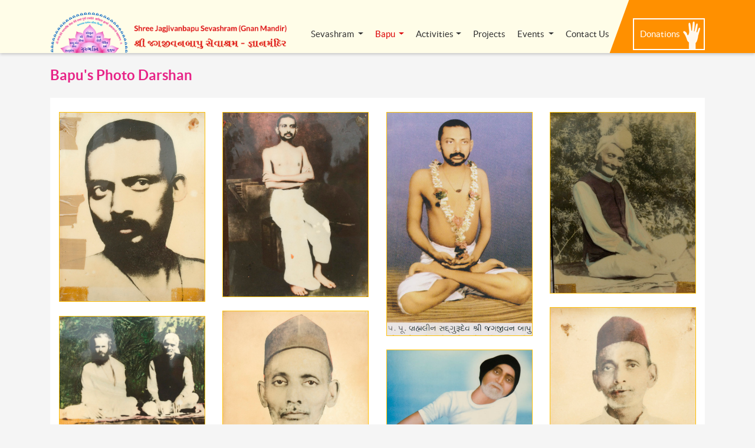

--- FILE ---
content_type: text/html; charset=utf-8
request_url: https://www.jagjivanbapu.org/jagjivanbapu/bapus-photo-darshan
body_size: 9652
content:

<!DOCTYPE html>
<html lang="en">
<head><meta charset="utf-8" /><meta name="viewport" content="width=device-width, initial-scale=1, shrink-to-fit=no" /><meta name="format-detection" content="telephone=no" /><title>
	Shree Jagjivan Bapu Photo Gallery | Pictures of Shree Jagjivan Bapu
</title><meta name="description" content="Pictures and Photo Gallery of Shree Jagjivan Bapu" /><meta name="keywords" content="Shree Jagjivan Bapu Photo Gallery, Pictures of Shree Jagjivan Bapu, Shree Jagjivan Bapu Photo Album, Photo Collection of Shree Jagjivan Bapu" /><link rel="shortcut icon" type="image/x-icon" href="../favicon.ico" />
    <!-- Bootstrap CSS -->
    <link rel="stylesheet" href="../css/bootstrap.min.css" media="all" />
    <script src="../js/jquery.min.js"></script>

    
<link href="../css/jquery.fancybox.css" rel="stylesheet" />
<script src="../js/jquery.fancybox.min.js"></script>
<script src="../js/jquery.fancybox-media.js"></script>
<script  src="../js/masonry.pkgd.min.js"></script>
<script  src="../js/imagesloaded.js"></script>
<script>
    $(window).load(function () {
        var $grid = $('.grid').imagesLoaded(function () {
            $grid.masonry({
                itemSelector: '.col-lg-3'
            });
        }); 
    });
    $('#example').tooltip(options)
</script>
<style>
    /*.gallery-container .col-lg-3 { padding-right: 10px; padding-left: 10px;}*/ 
</style>
</head>
<body>
    <form name="aspnetForm" method="post" action="./bapus-photo-darshan" id="aspnetForm">
<div>
<input type="hidden" name="__VIEWSTATE" id="__VIEWSTATE" value="/[base64]" />
</div>

<div>

	<input type="hidden" name="__VIEWSTATEGENERATOR" id="__VIEWSTATEGENERATOR" value="015E9364" />
</div>
        <!-- WRAPPER -->
        <div class="wrapper">
            <!-- HEADER -->
            
<header id="headerpan" class="navbar d-xl-block navbar-expand-xl fixed-top p-0">
    <div id="offcanvas-overlay"></div>
    <div class="container position-relative">
        <div class="navbar-brand">
            <a href="https://www.jagjivanbapu.org">
                <img src="../images/logo.png" class="img-fluid" alt="Shree Jagjivan Bapu Sevashram and Gnan Mandir, Junagadh" title="Shree Jagjivan Bapu Sevashram and Gnan Mandir, Junagadh" /></a>
        </div>
        <div class="hdr-right ml-lg-auto">
            <button class="offcanvas-toggle" id="offcanvas-toggle" type="button" data-toggle="offcanvas"
                aria-expanded="false" aria-label="Toggle navigation">
                <span class="icon-bar"></span>
                <span class="icon-bar"></span>
                <span class="icon-bar"></span>
            </button>
            <div class="clearfix"></div>
            <div class="d-xl-block d-flex">
            <div class="googletranslate">
                <div id="google_translate_element"></div>
                <script>
                    function googleTranslateElementInit() {
                        new google.translate.TranslateElement({
                            pageLanguage: 'en', includedLanguages: 'hi,gu,mr',
                            layout: google.translate.TranslateElement.InlineLayout.SIMPLE
                        }, 'google_translate_element');
                    }
                </script>
                <script  src="//translate.google.com/translate_a/element.js?cb=googleTranslateElementInit" defer="defer"></script>
            </div>
                <div class="pull-right mob-donate-btn"><a href="../donations/">Donations</a></div>
                </div>
            <div class="navbar-collapse offcanvas-collapse" id="navbarHeader">
                <ul class="navbar-nav">

                    <li id="ctl00_header_seva" class="nav-item dropdown position-relative">
                        <a class="nav-link dropdown-toggle" href="#" id="navbarDropdown" role="button" data-toggle="dropdown" aria-haspopup="true" aria-expanded="false">Sevashram
                        </a>
                        <div class="dropdown-menu" aria-labelledby="navbarDropdown">
                            <a class="dropdown-item" href="../jagjivanbapu-sevashram/foundation.aspx">The Foundation</a>
                            <a class="dropdown-item" href="../jagjivanbapu-sevashram/trust-information.aspx">Trust Information</a>
                            <a class="dropdown-item" href="../jagjivanbapu-sevashram/ashram-message.aspx">Ashram Message</a>
                            
                        </div>
                    </li>
                    <li id="ctl00_header_bapu" class="active">
                        <a class="nav-link dropdown-toggle" href="#" id="navbarDropdown1" role="button" data-toggle="dropdown" aria-haspopup="true" aria-expanded="false">Bapu
                        </a>
                        <div class="dropdown-menu" aria-labelledby="navbarDropdown1">
                            <a class="dropdown-item" href="../jagjivanbapu/bapu-jivan-darshan.aspx">Bapu - Jivan Darshan</a>
                            <a class="dropdown-item" href="../jagjivanbapu/jivan-parivar.aspx">Jivan Parivar</a>
                            <a class="dropdown-item" href="../jagjivanbapu/guru-vandana-bhajans.aspx">Guru Vandana and Bhajans</a>
                            <a class="dropdown-item" href="../jagjivanbapu/bapus-photo-darshan.aspx">Bapu's Photo Darshan</a>
                        </div>
                    </li>
                    <li id="ctl00_header_activity" class="nav-item dropdown mega-dropdown">
                        <a class="dropdown-toggle nav-link" href="#" role="button" id="dropdownMenu2" data-toggle="dropdown" aria-haspopup="true" aria-expanded="false">Activities</a>
                        <div class="dropdown-menu mega-dropdown-menu">
                            <div class="row">
                                <div class="col-xl-3">
                                    <ul>
                                        <li><span class="menu-head"><a href="../jagjivanbapu-activities/spiritual.aspx">Spiritual</a></span>
                                            <ul>
                                                <li><a class="js-scroll-trigger" href="../jagjivanbapu-activities/spiritual.aspx">Seva Puja, Bhajan Kirtan and Updesh</a></li>
                                                <li><a class="js-scroll-trigger" href="../jagjivanbapu-activities/spiritual.aspx#VishramGruha">Guest House for Devotees</a></li>
                                                <li><a class="js-scroll-trigger" href="../jagjivanbapu-activities/spiritual.aspx#YagnaShala">Yagna Shala</a></li>
                                                <li><a class="js-scroll-trigger" href="../jagjivanbapu-activities/spiritual.aspx#GnanVan">GnanVan (Tree Plantation)</a></li>
                                                <li><a class="js-scroll-trigger" href="../jagjivanbapu-activities/spiritual.aspx#GnanGhat">Gnan Ghat (Holy Lake)</a></li>
                                                <li><a class="js-scroll-trigger" href="../jagjivanbapu-activities/spiritual.aspx#Publications">Publications</a></li>
                                            </ul>
                                        </li>
                                    </ul>
                                </div>
                                <div class="col-xl-3">
                                    <ul>
                                        <li><span class="menu-head"><a href="../jagjivanbapu-activities/humanitarian.aspx">Humanitarian</a></span>
                                            <ul>
                                                <li><a class="js-scroll-trigger" href="../jagjivanbapu-activities/humanitarian.aspx">Shri Krishna Gaushala</a></li>
                                                <li><a class="js-scroll-trigger" href="../jagjivanbapu-activities/humanitarian.aspx#Aushadhalaya">Ayurvedic Dispensary (Aushadhalaya)</a></li>
                                                <li><a class="js-scroll-trigger" href="../jagjivanbapu-activities/humanitarian.aspx#AnnaDan">Anna Dan (Donation of Food Grains)</a></li>
                                                <li><a class="js-scroll-trigger" href="../jagjivanbapu-activities/humanitarian.aspx#DisasterRelief">Disaster Relief</a></li>
                                            </ul>
                                        </li>
                                    </ul>
                                </div>
                                <div class="col-xl-3">
                                    <ul>
                                        <li><span class="menu-head"><a href="../jagjivanbapu-activities/educational.aspx">Educational</a></span>
                                            <ul>
                                                <li><a class="js-scroll-trigger" href="../jagjivanbapu-activities/educational.aspx">Sanskrit Vidhyalaya</a></li>
                                                <li><a class="js-scroll-trigger" href="../jagjivanbapu-activities/educational.aspx#Pustakalaya">Spiritual Library (Vedant Pustakalaya)</a></li>
                                                <li><a class="js-scroll-trigger" href="../jagjivanbapu-activities/educational.aspx#Music">Music School</a></li>
                                            </ul>
                                        </li>
                                    </ul>
                                </div>
                                <div class="col-xl-3">
                                    <ul>
                                        <li><span class="menu-head"><a href="../jagjivanbapu-activities/cultural.aspx">Cultural</a></span>
                                            <ul>
                                                <li><a class="js-scroll-trigger" href="../jagjivanbapu-activities/cultural.aspx">Cultural Centre</a></li>
                                                <li><a class="js-scroll-trigger" href="../jagjivanbapu-activities/cultural.aspx#Camps">Cultural Camps</a></li>
                                                <li><a class="js-scroll-trigger" href="../jagjivanbapu-activities/cultural.aspx#Tours">Cultural Tours</a></li>
                                                <li><a class="js-scroll-trigger" href="../jagjivanbapu-activities/cultural.aspx#ChildrenCentre">Cultural Centre for Children</a></li>
                                            </ul>
                                        </li>
                                    </ul>
                                </div>
                            </div>
                        </div>
                    </li>
                    <li id="ctl00_header_proj" class="nav-item"><a class="nav-link" href="../projects/">Projects</a></li>
                    <li id="ctl00_header_eve" class="nav-item dropdown position-relative">
                        <a class="nav-link dropdown-toggle" href="#" id="navbarDropdown4" role="button" data-toggle="dropdown" aria-haspopup="true" aria-expanded="false">Events
                        </a>
                        <div class="dropdown-menu" aria-labelledby="navbarDropdown">
                            <a class="dropdown-item" href="../events/">Upcoming &amp; Archives</a>
                            <a class="dropdown-item" href="../events/memorable-dates.aspx">Memorable Dates</a>
                        </div>
                    </li>
                    <li id="ctl00_header_contact" class="nav-item"><a class="nav-link" href="../contact-us/">Contact Us</a></li>
                    <li id="ctl00_header_donate" class="nav-item"><a class="nav-link link-donation" href="../donations/">Donations</a></li>
                </ul>
            </div>

        </div>
    </div>
</header>

            <!-- HEADER -->
            
    <div class="container">
        <h1 class="py-md-4 py-3 mb-0">Bapu's Photo Darshan</h1>
    </div>

    <div class="container">
        <div class="col-12 bg-white py-4">
            <div class="row gallery-container grid">
                <div class="col-lg-3 col-md-6 mb-4">
                    <a href="images/pic1.jpg" class="fancybox gallery" data-rel="gal1">
                        <img src="images/pic1.jpg" alt="Jagjivan Bapu" title="Jagjivan Bapu" class="img-fluid border" />
                    </a>
                </div>
                <div class="col-lg-3 col-md-6 mb-4">
                    <a href="images/pic2.jpg" class="fancybox gallery" data-rel="gal1">
                        <img src="images/pic2.jpg" alt="Jagjivan Bapu" title="Jagjivan Bapu" class="img-fluid border" />
                    </a>
                </div>
                <div class="col-lg-3 col-md-6 mb-4">
                    <a href="images/pic3.jpg" class="fancybox gallery" data-rel="gal1">
                        <img src="images/pic3.jpg" alt="Jagjivan Bapu" title="Jagjivan Bapu" class="img-fluid border" />
                    </a>
                </div>
                <div class="col-lg-3 col-md-6 mb-4">
                    <a href="images/pic4.jpg" class="fancybox gallery" data-rel="gal1">
                        <img src="images/pic4.jpg" alt="Jagjivan Bapu" title="Jagjivan Bapu" class="img-fluid border" />
                    </a>
                </div>
                <div class="col-lg-3 col-md-6 mb-4">
                    <a href="images/pic5.jpg" class="fancybox gallery" data-rel="gal1">
                        <img src="images/pic5.jpg" alt="Jagjivan Bapu" title="Jagjivan Bapu" class="img-fluid border" />
                    </a>
                </div>
                <div class="col-lg-3 col-md-6 mb-4">
                    <a href="images/pic6.jpg" class="fancybox gallery" data-rel="gal1">
                        <img src="images/pic6.jpg" alt="Jagjivan Bapu" title="Jagjivan Bapu" class="img-fluid border" />
                    </a>
                </div>
                <div class="col-lg-3 col-md-6 mb-4">
                    <a href="images/pic7.jpg" class="fancybox gallery" data-rel="gal1">
                        <img src="images/pic7.jpg" alt="Jagjivan Bapu" title="Jagjivan Bapu" class="img-fluid border" />
                    </a>
                </div>
                <div class="col-lg-3 col-md-6 mb-4">
                    <a href="images/pic8.jpg" class="fancybox gallery" data-rel="gal1">
                        <img src="images/pic8.jpg" alt="Jagjivan Bapu" title="Jagjivan Bapu" class="img-fluid border" />
                    </a>
                </div>
                <div class="col-lg-3 col-md-6 mb-4">
                    <a href="images/pic9.jpg" class="fancybox gallery" data-rel="gal1">
                        <img src="images/pic9.jpg" alt="Jagjivan Bapu" title="Jagjivan Bapu" class="img-fluid border" />
                    </a>
                </div>
                <div class="col-lg-3 col-md-6 mb-4">
                    <a href="images/pic10.jpg" class="fancybox gallery" data-rel="gal1">
                        <img src="images/pic10.jpg" alt="Jagjivan Bapu" title="Jagjivan Bapu" class="img-fluid border" />
                    </a>
                </div>
                <div class="col-lg-3 col-md-6 mb-4">
                    <a href="images/pic11.jpg" class="fancybox gallery" data-rel="gal1">
                        <img src="images/pic11.jpg" alt="Jagjivan Bapu" title="Jagjivan Bapu" class="img-fluid border" />
                    </a>
                </div>
                <div class="col-lg-3 col-md-6 mb-4">
                    <a href="images/pic12.jpg" class="fancybox gallery" data-rel="gal1">
                        <img src="images/pic12.jpg" alt="Jagjivan Bapu" title="Jagjivan Bapu" class="img-fluid border" />
                    </a>
                </div>
                <div class="col-lg-3 col-md-6 mb-4">
                    <a href="images/pic13.jpg" class="fancybox gallery" data-rel="gal1">
                        <img src="images/pic13.jpg" alt="Jagjivan Bapu" title="Jagjivan Bapu" class="img-fluid border" />
                    </a>
                </div>
                <div class="col-lg-3 col-md-6 mb-4">
                    <a href="images/pic14.jpg" class="fancybox gallery" data-rel="gal1">
                        <img src="images/pic14.jpg" alt="Jagjivan Bapu" title="Jagjivan Bapu" class="img-fluid border" />
                    </a>
                </div>
                <div class="col-lg-3 col-md-6 mb-4">
                    <a href="images/pic15.jpg" class="fancybox gallery" data-rel="gal1">
                        <img src="images/pic15.jpg" alt="Jagjivan Bapu" title="Jagjivan Bapu" class="img-fluid border" />
                    </a>
                </div>
                <div class="col-lg-3 col-md-6 mb-4">
                    <a href="images/pic16.jpg" class="fancybox gallery" data-rel="gal1">
                        <img src="images/pic16.jpg" alt="Jagjivan Bapu" title="Jagjivan Bapu" class="img-fluid border" />
                    </a>
                </div>
                <div class="col-lg-3 col-md-6 mb-4">
                    <a href="images/pic17.jpg" class="fancybox gallery" data-rel="gal1">
                        <img src="images/pic17.jpg" alt="Jagjivan Bapu" title="Jagjivan Bapu" class="img-fluid border" />
                    </a>
                </div>
                <div class="col-lg-3 col-md-6 mb-4">
                    <a href="images/pic18.jpg" class="fancybox gallery" data-rel="gal1">
                        <img src="images/pic18.jpg" alt="Jagjivan Bapu" title="Jagjivan Bapu" class="img-fluid border" />
                    </a>
                </div>
                <div class="col-lg-3 col-md-6 mb-4">
                    <a href="images/pic19.jpg" class="fancybox gallery" data-rel="gal1">
                        <img src="images/pic19.jpg" alt="Jagjivan Bapu" title="Jagjivan Bapu" class="img-fluid border" />
                    </a>
                </div>
                <div class="col-lg-3 col-md-6 mb-4">
                    <a href="images/pic20.jpg" class="fancybox gallery" data-rel="gal1">
                        <img src="images/pic20.jpg" alt="Jagjivan Bapu" title="Jagjivan Bapu" class="img-fluid border" />
                    </a>
                </div>
                <div class="col-lg-3 col-md-6 mb-4">
                    <a href="images/pic21.jpg" class="fancybox gallery" data-rel="gal1">
                        <img src="images/pic21.jpg" alt="Jagjivan Bapu" title="Jagjivan Bapu" class="img-fluid border" />
                    </a>
                </div>
                <div class="col-lg-3 col-md-6 mb-4">
                    <a href="images/pic22.jpg" class="fancybox gallery" data-rel="gal1">
                        <img src="images/pic22.jpg" alt="Jagjivan Bapu" title="Jagjivan Bapu" class="img-fluid border" />
                    </a>
                </div>
                <div class="col-lg-3 col-md-6 mb-4">
                    <a href="images/pic23.jpg" class="fancybox gallery" data-rel="gal1">
                        <img src="images/pic23.jpg" alt="Jagjivan Bapu" title="Jagjivan Bapu" class="img-fluid border" />
                    </a>
                </div>
                <div class="col-lg-3 col-md-6 mb-4">
                    <a href="images/pic24.jpg" class="fancybox gallery" data-rel="gal1">
                        <img src="images/pic24.jpg" alt="Jagjivan Bapu" title="Jagjivan Bapu" class="img-fluid border" />
                    </a>
                </div>
                <div class="col-lg-3 col-md-6 mb-4">
                    <a href="images/pic25.jpg" class="fancybox gallery" data-rel="gal1">
                        <img src="images/pic25.jpg" alt="Jagjivan Bapu" title="Jagjivan Bapu" class="img-fluid border" />
                    </a>
                </div>
                <div class="col-lg-3 col-md-6 mb-4">
                    <a href="images/pic26.jpg" class="fancybox gallery" data-rel="gal1">
                        <img src="images/pic26.jpg" alt="Jagjivan Bapu" title="Jagjivan Bapu" class="img-fluid border" />
                    </a>
                </div>
                <div class="col-lg-3 col-md-6 mb-4">
                    <a href="images/pic27.jpg" class="fancybox gallery" data-rel="gal1">
                        <img src="images/pic27.jpg" alt="Jagjivan Bapu" title="Jagjivan Bapu" class="img-fluid border" />
                    </a>
                </div>
                <div class="col-lg-3 col-md-6 mb-4">
                    <a href="images/pic28.jpg" class="fancybox gallery" data-rel="gal1">
                        <img src="images/pic28.jpg" alt="Jagjivan Bapu" title="Jagjivan Bapu" class="img-fluid border" />
                    </a>
                </div>
                <div class="col-lg-3 col-md-6 mb-4">
                    <a href="images/pic29.jpg" class="fancybox gallery" data-rel="gal1">
                        <img src="images/pic29.jpg" alt="Jagjivan Bapu" title="Jagjivan Bapu" class="img-fluid border" />
                    </a>
                </div>
                <div class="col-lg-3 col-md-6 mb-4">
                    <a href="images/pic30.jpg" class="fancybox gallery" data-rel="gal1">
                        <img src="images/pic30.jpg" alt="Jagjivan Bapu" title="Jagjivan Bapu" class="img-fluid border" />
                    </a>
                </div>
                <div class="col-lg-3 col-md-6 mb-4">
                    <a href="images/pic31.jpg" class="fancybox gallery" data-rel="gal1">
                        <img src="images/pic31.jpg" alt="Jagjivan Bapu" title="Jagjivan Bapu" class="img-fluid border" />
                    </a>
                </div>
                <div class="col-lg-3 col-md-6 mb-4">
                    <a href="images/pic32.jpg" class="fancybox gallery" data-rel="gal1">
                        <img src="images/pic32.jpg" alt="Jagjivan Bapu" title="Jagjivan Bapu" class="img-fluid border" />
                    </a>
                </div>
                <div class="col-lg-3 col-md-6 mb-4">
                    <a href="images/pic33.jpg" class="fancybox gallery" data-rel="gal1">
                        <img src="images/pic33.jpg" alt="Jagjivan Bapu" title="Jagjivan Bapu" class="img-fluid border" />
                    </a>
                </div>
                <div class="col-lg-3 col-md-6 mb-4">
                    <a href="images/pic34.jpg" class="fancybox gallery" data-rel="gal1">
                        <img src="images/pic34.jpg" alt="Jagjivan Bapu" title="Jagjivan Bapu" class="img-fluid border" />
                    </a>
                </div>
                <div class="col-lg-3 col-md-6 mb-4">
                    <a href="images/pic35.jpg" class="fancybox gallery" data-rel="gal1">
                        <img src="images/pic35.jpg" alt="Jagjivan Bapu" title="Jagjivan Bapu" class="img-fluid border" />
                    </a>
                </div> 
            </div>
        </div>
    </div>

    <nav aria-label="breadcrumb" class="breadcrumbs-panel wow fadeInUp">
        <ol class="breadcrumb justify-content-center">
            <li class="breadcrumb-item"><a href="https://www.jagjivanbapu.org"><i class="fa fa-home" aria-hidden="true"></i></a></li>
            <li class="breadcrumb-item">Jagjivan Bapu</li>
            <li class="breadcrumb-item active">Bapu's Photo Darshan</li>
        </ol>
    </nav>

            <div class="push"></div>
        </div>
        <!-- WRAPPER -->
        <!-- FOOTER -->
        
<footer class="footer">
    <a href="#" class="scrollup" title="Scroll Back to Top"><i class="fa fa-angle-up" aria-hidden="true"></i>
        <br />
        TOP</a>
    <div class="ftr-top">
        <div class="container footer-bg">
            <div class="row">
                
                        <div class="col-lg-4">
                            <h5>Shri Jagjivanbapu Sevashram (Gnan Mandir)</h5>
                            <address>
                                Simardham, Ta. Una,  Dist. Gir Somnath,<br />
                                Gujarat, India. Pincode 362551
                            </address>
                            <ul class="list-unstyled">
                                <li class="fa-icon"><i class="fa fa-phone" aria-hidden="true"></i>
                                    +91-22-4074 9990</li>
                                

                                <li class="fa-icon"><i class="fa fa-envelope" aria-hidden="true"></i><a href='mailto:info@jagjivanbapu.org'>info@jagjivanbapu.org</a></li>
                            </ul>
                        </div>
                    
                <div class="col-lg-8">
                    <div class="row">
                        <div class="col-lg-3 d-md-inline d-none">
                            <h5>Sevashram</h5>
                            <ul class="list bullet-list">
                                <li><a href="../jagjivanbapu-sevashram/foundation.aspx">The Foundation</a></li>
                                <li><a href="../jagjivanbapu-sevashram/trust-information.aspx">Trust Information</a></li>
                                <li><a href="../jagjivanbapu-sevashram/ashram-message.aspx">Ashram Message</a></li>
                                
                            </ul>
                        </div>
                        <div class="col-lg-4 d-md-inline d-none">
                            <h5>Bapu</h5>
                            <ul class="list bullet-list">
                                <li><a href="../jagjivanbapu/bapu-jivan-darshan.aspx">Jivan Darshan</a></li>
                                <li><a href="../jagjivanbapu/jivan-parivar.aspx">Jivan Parivar</a></li>
                                <li><a href="../jagjivanbapu/guru-vandana-bhajans.aspx">Guru Vandana and Bhajans</a></li>
                                <li><a href="../jagjivanbapu/bapus-photo-darshan.aspx">Bapu's Photo Darshan</a></li>
                            </ul>
                        </div>
                        <div class="col-lg-3 d-md-inline d-none">
                            <h5>Activities</h5>
                            <ul class="list bullet-list">
                                <li><a href="../jagjivanbapu-activities/spiritual.aspx">Spiritual</a></li>
                                <li><a href="../jagjivanbapu-activities/humanitarian.aspx">Humanitarian</a></li>
                                <li><a href="../jagjivanbapu-activities/educational.aspx">Educational</a></li>
                                <li><a href="../jagjivanbapu-activities/cultural.aspx">Cultural</a></li>
                            </ul>
                        </div>
                        <div class="col-lg-2">
                            <ul class="list-unstyled head-list">
                                <li>
                                    <h5><a href="https://www.jagjivanbapu.org">Home</a></h5>
                                </li>
                                <li class="d-inline-block d-md-none">
                                    <h5><a href="../jagjivanbapu-sevashram/foundation.aspx">Sevashram</a></h5>
                                </li>
                                <li class="d-inline-block d-md-none">
                                    <h5><a href="../jagjivanbapu/bapu-jivan-darshan.aspx">Bapu</a></h5>
                                </li>
                                <li>
                                    <h5><a href="../projects/">Projects</a></h5>
                                </li>
                                <li>
                                    <h5><a href="../events/">Events</a></h5>
                                </li>
                                <li>
                                    <h5><a href="../contact-us/">Contact Us</a></h5>
                                </li>
                                <li>
                                    <h5><a href="../sitemap.aspx">Sitemap</a></h5>
                                </li>
                            </ul>
                        </div>
                    </div>

                </div>


            </div>
        </div>
    </div>
    <div class="ftr-bottom wow fadeInUp">
        <div class="container">
            <div class="row align-items-center">
                <div class="col-lg-5 order-lg-2">
                    <ul class="social_media">                        
                        
                                <li><a href='https://www.facebook.com/ShreeJagjivanbapuSevashramSimar/' target="_blank" title='Facebook' rel="noopener"><i class='fa fa-facebook'
                                    aria-hidden="true"></i></a></li>
                            
                                <li><a href='https://www.instagram.com/simar.ashram/' target="_blank" title='Instagram' rel="noopener"><i class='fa fa-instagram'
                                    aria-hidden="true"></i></a></li>
                            
                                <li><a href='https://www.youtube.com/channel/UCREVHhrJmTjbB0OAMmPTtxw' target="_blank" title='YouTube' rel="noopener"><i class='fa fa-youtube'
                                    aria-hidden="true"></i></a></li>
                            
                        <li><a href="../sign-up-form.aspx" target="_blank" class="btn sign-up-btn ">Sign up for Mailing list</a></li>
                    </ul>
                </div>
                <div class="col-lg-7 order-lg-1 text-center text-lg-left">
                    <div class="d-lg-flex align-content-center mob-ssl">
                        <div class="pt-lg-2 d-inline-block">
                            &copy; <span id="year">
                                <script>document.getElementById('year').appendChild(document.createTextNode(new Date().getFullYear()))</script>
                                .</span> Shri Jagjivanbapu Sevashram (Gnan Mandir). All rights reserved.
                               
                        </div>
                        <!-- DO NOT EDIT - GlobalSign SSL Site Seal Code - DO NOT EDIT -->
                        <table class="ssl-table" title="CLICK TO VERIFY: This site uses a GlobalSign SSL Certificate to secure your personal information.">
                            <tr>
                                <td><span id="ss_img_wrapper_gmogs_image_90-35_en_white"><a href="https://www.globalsign.com/" target="_blank" title="GlobalSign Site Seal" rel="nofollow">
                                    <img alt="SSL"  id="ss_img" src="//seal.globalsign.com/SiteSeal/images/gs_noscript_90-35_en.gif"></a></span><script  src="//seal.globalsign.com/SiteSeal/gmogs_image_90-35_en_white.js"></script></td>
                            </tr>
                        </table>
                        <!-- DO NOT EDIT - GlobalSign SSL Site Seal Code - DO NOT EDIT -->
                    </div>
                </div>
            </div>
        </div>
    </div>
</footer>

        <!-- FOOTER -->
    </form>
    <!-- CSS -->
    <script>var cssId = 'myCss'; if (!document.getElementById(cssId)) { var head = document.getElementsByTagName('head')[0]; var link = document.createElement('link'); link.id = cssId; link.rel = 'stylesheet'; link.type = 'text/css'; link.href = '../ds.css?15nov2019'; link.media = 'all'; head.appendChild(link); }</script>
    <link rel="stylesheet" href="../css/main.min.css">
    <!-- Optional JavaScript -->

    <script src="../js/bootstrap.bundle.min.js"></script>
    <script src="../js/main.min.js"></script>
    <script src="../js/scripts.min.js"></script>
    <!-- Slider -->
    <!-- Easing -->
    <script>
        (function (factory) { if (typeof define === "function" && define.amd) { define(["jquery"], function ($) { return factory($) }) } else if (typeof module === "object" && typeof module.exports === "object") { exports = factory(require("jquery")) } else { factory(jQuery) } })(function ($) { $.easing.jswing = $.easing.swing; var pow = Math.pow, sqrt = Math.sqrt, sin = Math.sin, cos = Math.cos, PI = Math.PI, c1 = 1.70158, c2 = c1 * 1.525, c3 = c1 + 1, c4 = 2 * PI / 3, c5 = 2 * PI / 4.5; function bounceOut(x) { var n1 = 7.5625, d1 = 2.75; if (x < 1 / d1) { return n1 * x * x } else if (x < 2 / d1) { return n1 * (x -= 1.5 / d1) * x + .75 } else if (x < 2.5 / d1) { return n1 * (x -= 2.25 / d1) * x + .9375 } else { return n1 * (x -= 2.625 / d1) * x + .984375 } } $.extend($.easing, { def: "easeOutQuad", swing: function (x) { return $.easing[$.easing.def](x) }, easeInQuad: function (x) { return x * x }, easeOutQuad: function (x) { return 1 - (1 - x) * (1 - x) }, easeInOutQuad: function (x) { return x < .5 ? 2 * x * x : 1 - pow(-2 * x + 2, 2) / 2 }, easeInCubic: function (x) { return x * x * x }, easeOutCubic: function (x) { return 1 - pow(1 - x, 3) }, easeInOutCubic: function (x) { return x < .5 ? 4 * x * x * x : 1 - pow(-2 * x + 2, 3) / 2 }, easeInQuart: function (x) { return x * x * x * x }, easeOutQuart: function (x) { return 1 - pow(1 - x, 4) }, easeInOutQuart: function (x) { return x < .5 ? 8 * x * x * x * x : 1 - pow(-2 * x + 2, 4) / 2 }, easeInQuint: function (x) { return x * x * x * x * x }, easeOutQuint: function (x) { return 1 - pow(1 - x, 5) }, easeInOutQuint: function (x) { return x < .5 ? 16 * x * x * x * x * x : 1 - pow(-2 * x + 2, 5) / 2 }, easeInSine: function (x) { return 1 - cos(x * PI / 2) }, easeOutSine: function (x) { return sin(x * PI / 2) }, easeInOutSine: function (x) { return -(cos(PI * x) - 1) / 2 }, easeInExpo: function (x) { return x === 0 ? 0 : pow(2, 10 * x - 10) }, easeOutExpo: function (x) { return x === 1 ? 1 : 1 - pow(2, -10 * x) }, easeInOutExpo: function (x) { return x === 0 ? 0 : x === 1 ? 1 : x < .5 ? pow(2, 20 * x - 10) / 2 : (2 - pow(2, -20 * x + 10)) / 2 }, easeInCirc: function (x) { return 1 - sqrt(1 - pow(x, 2)) }, easeOutCirc: function (x) { return sqrt(1 - pow(x - 1, 2)) }, easeInOutCirc: function (x) { return x < .5 ? (1 - sqrt(1 - pow(2 * x, 2))) / 2 : (sqrt(1 - pow(-2 * x + 2, 2)) + 1) / 2 }, easeInElastic: function (x) { return x === 0 ? 0 : x === 1 ? 1 : -pow(2, 10 * x - 10) * sin((x * 10 - 10.75) * c4) }, easeOutElastic: function (x) { return x === 0 ? 0 : x === 1 ? 1 : pow(2, -10 * x) * sin((x * 10 - .75) * c4) + 1 }, easeInOutElastic: function (x) { return x === 0 ? 0 : x === 1 ? 1 : x < .5 ? -(pow(2, 20 * x - 10) * sin((20 * x - 11.125) * c5)) / 2 : pow(2, -20 * x + 10) * sin((20 * x - 11.125) * c5) / 2 + 1 }, easeInBack: function (x) { return c3 * x * x * x - c1 * x * x }, easeOutBack: function (x) { return 1 + c3 * pow(x - 1, 3) + c1 * pow(x - 1, 2) }, easeInOutBack: function (x) { return x < .5 ? pow(2 * x, 2) * ((c2 + 1) * 2 * x - c2) / 2 : (pow(2 * x - 2, 2) * ((c2 + 1) * (x * 2 - 2) + c2) + 2) / 2 }, easeInBounce: function (x) { return 1 - bounceOut(1 - x) }, easeOutBounce: bounceOut, easeInOutBounce: function (x) { return x < .5 ? (1 - bounceOut(1 - 2 * x)) / 2 : (1 + bounceOut(2 * x - 1)) / 2 } }) });
    </script>
    <!-- Easing -->

    <script>
        ! function (e) {
            "use strict";
            e('a.js-scroll-trigger[href*="#"]:not([href="#"])').click(function () {
                if (location.pathname.replace(/^\//, "") == this.pathname.replace(/^\//, "") && location.hostname == this.hostname) {
                    var a = e(this.hash);
                    if ((a = a.length ? a : e("[name=" + this.hash.slice(1) + "]")).length) return e("html, body").animate({
                        scrollTop: a.offset().top - 0
                    }, 1e3, "easeInOutExpo"), !1
                }
            }), e(".js-scroll-trigger").click(function () {
                e(".mega-dropdown-menu").collapse("hide")
            }), e("body").scrollspy({
                target: "#scrollNav",
                offset: 300
            });
            var a = function () {
                100 < e("#scrollNav").offset().top ? e("#scrollNav").addClass("navbar-shrink") : e("#scrollNav").removeClass("navbar-shrink")
            };
            a(), e(window).scroll(a)
        }(jQuery);
    </script>

    <!-- Google Analytics Code -->
    <!-- Global site tag (gtag.js) - Google Analytics -->
<script async src="https://www.googletagmanager.com/gtag/js?id=UA-143657151-1"></script>
<script>
  window.dataLayer = window.dataLayer || [];
  function gtag(){dataLayer.push(arguments);}
  gtag('js', new Date());

  gtag('config', 'UA-143657151-1');
</script>

    
    <!-- Google Analytics Code -->
     <script>
            $(document).ready(function () {
                $(".fancybox-form").fancybox({
                    'width': 400,
                    'height': 250,
                    openEffect: 'fade', openSpeed: '550', closeEffect: 'fade', closeSpeed: '600',
                    'type': 'iframe',
                    'padding': '0',
                    helpers: {
                        overlay: {
                            locked: false
                        }
                    },

                });

            });
        </script>
</body>
</html>


--- FILE ---
content_type: text/css
request_url: https://www.jagjivanbapu.org/ds.css?15nov2019
body_size: 11134
content:
@charset "utf-8";
@font-face{font-family:Lato;font-display:fallback;src:url(fonts/lato-hairline-webfont.eot);src:url(fonts/lato-hairline-webfont.eot?#iefix) format('embedded-opentype'),url(fonts/lato-hairline-webfont.woff2) format('woff2'),url(fonts/lato-hairline-webfont.woff) format('woff'),url(fonts/lato-hairline-webfont.svg#latohairline) format('svg');font-weight:100;font-style:normal}@font-face{font-family:lato;font-display: fallback;src:url(fonts/lato-light-webfont.eot);src:url(fonts/lato-light-webfont.eot?#iefix) format('embedded-opentype'),url(fonts/lato-light-webfont.woff2) format('woff2'),url(fonts/lato-light-webfont.woff) format('woff'),url(fonts/lato-light-webfont.svg#latolight) format('svg');font-weight:300;font-style:normal}@font-face{font-family:lato;font-display: fallback;src:url(fonts/lato-regular-webfont.eot);src:url(fonts/lato-regular-webfont.eot?#iefix) format('embedded-opentype'),url(fonts/lato-regular-webfont.woff2) format('woff2'),url(fonts/lato-regular-webfont.woff) format('woff'),url(fonts/lato-regular-webfont.svg#latoregular) format('svg');font-weight:400;font-style:normal}@font-face{font-family:lato;font-display: fallback;src:url(fonts/lato-bold-webfont.eot);src:url(fonts/lato-bold-webfont.eot?#iefix) format('embedded-opentype'),url(fonts/lato-bold-webfont.woff2) format('woff2'),url(fonts/lato-bold-webfont.woff) format('woff'),url(fonts/lato-bold-webfont.svg#latobold) format('svg');font-weight:700;font-style:normal}@font-face{font-family:lato;font-display: fallback;src:url(fonts/lato-black-webfont.eot);src:url(fonts/lato-black-webfont.eot?#iefix) format('embedded-opentype'),url(fonts/lato-black-webfont.woff2) format('woff2'),url(fonts/lato-black-webfont.woff) format('woff'),url(fonts/lato-black-webfont.svg#latoblack) format('svg');font-weight:900;font-style:normal}
body,html,form{min-height:100%;height:100%;color:#646464;}
body{padding-top:100px; background:#f5f5f5}
body::-webkit-scrollbar-track{-webkit-box-shadow:inset 0 0 6px rgba(0,0,0,0.3);background-color:#eee;cursor:pointer;}
body::-webkit-scrollbar{width:10px;cursor:pointer;}
body::-webkit-scrollbar-thumb{background-color:#444;}
body::-webkit-scrollbar-thumb:hover{background-color:#000;}
a{-webkit-transition:all .2s ease-in-out;transition:all .2s ease-in-out;}
a:hover{color:#dc0004}
.fa-1x{ font-size:20px !important}
.err{color:#dc0004 }
/*Bullet list*/
.bullet-list-1 { margin-left:15px; width:100%}
.bullet-list-1 li{ position:relative; padding-left:20px; margin-left:10px; margin-bottom:10px; vertical-align:top;}
.bullet-list-1 li a{ text-decoration:none;}
.bullet-list-1 li:before{position:absolute; content:"\f0c8"; font-family:FontAwesome; color:#ff9000; left:0px; font-size:12px; top:2px}
/*.list-column2 li{width:32%; display:inline-block}*/
.list-column3{ max-width:700px}
.list-column3 li{display:inline-block; padding-right:10px;}
.list-column3 li:before{content:"\f1c1 "; font-weight:bold; font-size:14px; color:#dc0004}
/*Achor Focus*/
.anchor-focus:before {display: block;content: " ";height: 95px; margin-top: -95px;visibility: hidden;}
.scrollup{position:fixed;bottom:0px;right:0px;display:none;z-index:9999;font-size:14px;}
.scrollup i{ font-weight:bold !important; font-size:17px;}
.scrollup{-webkit-animation:fadeInUp 1000ms ease;-moz-animation:fadeInUp 1000ms ease;-ms-animation:fadeInUp 1000ms ease;}
a.scrollup{color:#fff !important;text-decoration:none;border:1px solid #ee8524;border-width:1px 1px 0px 1px;background:#ff9000;padding:15px 5px 7px 5px;line-height:15px;width:50px;right:5px;border-radius:100px;border-bottom-left-radius:0px;border-bottom-right-radius:0px;text-align:center;bottom:0px;}
a.scrollup:hover{color:#fff !important;text-decoration:none;border:1px solid #e72387;border-width:1px 1px 0px 1px;background:#e72387;text-decoration:none !important}
.fa-icon{position:relative;padding-left:25px;margin-bottom:8px;}
.fa-icon > .fa{position:absolute;margin-left:-25px;top:3px;}
.fa-icon a{color:inherit;}
.zindex1{z-index:1;}
.border1{border:1px dotted #ff9000}
.link{color:#ff9000}
ul.social_media{margin:0px;padding:0px;display:block; text-align:right}
ul.social_media li{display:inline-block;list-style-type:none;list-style-image:none;padding:0px;margin:0 8px 8px 0px;border:none;vertical-align:middle;}
ul.social_media li a{display:block;font-size:18px;transition:none .6s ease-in-out;-webkit-transition:none .6s ease-in-out;-moz-transition:none .6s ease-in-out;-o-transition:none .6s ease-in-out;-ms-transition:none .6s ease-in-out;}
ul.social_media li a:hover{display:block;}
ul.social_media .fa{color:#dc0004; background:#fff; width:35px;height:35px;line-height:35px;vertical-align:middle;border-radius:100%;text-align:center;}
ul.social_media .fa:hover{color:#fff;}
.fa-facebook, .fa-google, .fa-google-plus, .fa-linkedin, .fa-youtube, .fa-youtube-play, .fa-tumblr, .fa-twitter, .fa-pinterest, .fa-instagram, .fa-wordpress{ background:#fff; transition:all .2s ease-in-out;-webkit-transition:all .2s ease-in-out;-moz-transition:all .6s ease-in-out;-o-transition:all .6s ease-in-out;-ms-transition:all .6s ease-in-out;}
.fa-facebook:hover{background:#3b5998 !important;}
.fa-google:hover{background:#3f85f4 !important;}
.fa-google-plus:hover{background:#d13f2d !important;}
.fa-linkedin:hover{background:#0275b5 !important;}
.fa-youtube:hover{background:#ce332d !important;}
.fa-youtube-play:hover{background:#ce332d !important;}
.fa-tumblr:hover{background:#274152 !important;}
.fa-twitter:hover{background:#4dc8f1 !important;}
.fa-pinterest:hover{background:#cb2028 !important;}
.fa-instagram:hover{background:#3e739d !important;}
.fa-wordpress:hover{background:#3e739d !important;}
ul.social_media .fa-envelope, ul.social_media .fa-envelope:hover{background:#3e739d;}

@media (min-width:320px) and (max-width:480px) {
ul.social_media li:last-child { display:block;}
}
/*List style*/
.list{ margin:0px; padding:0px; list-style:none;}
.list-col-2 li{ width:49%; float:left; vertical-align:top;}
.bullet-list li{padding-left:23px;margin-bottom:5px; list-style:none;position:relative}
.bullet-list li:before{content:"\f0da";font-family:fontAwesome;position:absolute;left:0;top:0;}
.head-list li{ margin-bottom:10px;}
.head-list a{ color:#323232 !important;}
/*Colors*/

/*Button*/
a.btn-shlok{ float:right; display:inline-block; }
.btn-border-light {border: 1px solid #ff9000;text-align: center;color: #323232;text-transform: uppercase; font-size: 12px;font-weight: bold;padding: 10px 16px; -webkit-transition: all 0.7s;-moz-transition: all 0.7s;-o-transition: all 0.7s;transition: all 0.7s;}
.btn-border-dark {border: 1px solid #dd0e10;text-align: center;color: #323232;text-transform: uppercase; font-size: 12px;font-weight: bold;padding: 10px 16px; -webkit-transition: all 0.7s;-moz-transition: all 0.7s;-o-transition: all 0.7s;transition: all 0.7s;}
.btn-border-light, .btn-border-dark {position: relative;overflow: hidden;z-index:1;   }
.btn-border-light::before, .btn-border-dark::after{ background-color: rgba(255,255,255,0.50);}
.btn-border-dark::before, .btn-border-dark::after{ background-color: rgba(200,0,4,.9); color:#fff !important}
.btn-border-light::before, .btn-border-light::after, .btn-border-dark::before, .btn-border-dark::after {
content: '';position: absolute;top: 0;left: 0;width: 0;height: 100%;z-index:-5;   
-webkit-transition: all 0.3s;-moz-transition: all 0.3s;-o-transition: all 0.3s;transition: all 0.3s;
-webkit-transform: translate(-100%,0);transform: translate(-100%,0);
-webkit-transition-timing-function: cubic-bezier(0.75, 0, 0.125, 1); transition-timing-function: cubic-bezier(0.75, 0, 0.125, 1);
}
.btn-border-dark:hover{color:#fff !important}
.btn-border-light::after, .btn-border-dark::after {-webkit-transition-delay: 0.2s; /* Safari */transition-delay: 0.2s;}
.mob-donate-btn{ display:none;}
.mob-donate-btn a{ background :#ff9000; padding:5px 7px 6px; color:#fff !important; margin-left:10px; font-size:12px; line-height:14px;}
.mob-donate-btn a:hover{ background:#dc0004; text-decoration:none;}
@media(min-width:1025px) {
    .btn-border-light:hover::before, .btn-border-light:hover::after, .btn-border-dark:hover::before, .btn-border-dark:hover::after{width:100%; -webkit-transform: translate(0,0);transform: translate(0,0);}
}

/* breadcrumb */
.breadcrumb{padding:20px 15px;margin: 0;background: transparent;border-top: 1px solid #f2f2f2;}
.breadcrumb-item{font-size:.85rem;}
.breadcrumb-item a{color:#8a8a8a !important;}
/* wrapper */
.wrapper{position:relative;width:100%;margin:0 auto;text-align:left;float:none;}
.wrapper{min-height:100%;height:auto !important;height:100%;margin:0 auto -120px;}
.footer{position:relative;width:100%;margin:0 auto;}
.footer, .push{min-height:120px;clear:both;}
@media (min-width:767.99px){.wrapper{min-height:100%;height:auto !important;height:100%;margin:0 auto -286px;}
.footer, .push{min-height:286px;clear:both;}
}
/* Headings */
h1.heading{color:#323232;font-size: 1.4rem; font-weight:400 !important}
.sub-heading{color:#e72387; line-height:1.5 !important; margin-bottom:0px;}
/*.heading {position: relative;padding:5px 0;margin-bottom: 1rem;}
.heading  h1, .heading h2 {color:#a74c22;font-weight:300;line-height: 130%}
.heading  h1::before, .heading h2::before {content: "";width: 50px;height:2px;background: #a74c22;display:block;position: absolute;bottom: 0;left: 0;}
.heading.text-center  h1::before, .heading.text-center h2::before {right: 0; margin: 0 auto}
.heading.text-white  h1::before, .heading.text-white h2::before {background: #fff;}
.heading.text-white  h1, .heading.text-white h2 {color:#fff;}*/
/*Heading*/
h1 {
    color: #e72387
}
/* Header */
/*.hdr-right{ position:relative;}*/
.dropdown-item:hover,.dropdown-item:focus{ background:transparent !important}
.nav-link.link-donation{ border:2px solid #fff!important; margin-bottom:5px;/*border-left:2px solid #fff;border-right:2px solid #fff;*/ color:#fff !important;display:inline-block;background:url(images/icon-hand.png) no-repeat; background-position:bottom right;}
.link-donation:hover { background-color:#dc0004; text-decoration:none}
header {background:#fffde8;box-shadow: 0px 2px 5px rgba(0,0,0,0.2);transition: background-color 0.5s ease; 
        position:relative; z-index:2}
/*header:after{content:""; background-color:#ff9000; right:0px; height:100%; width:50%; position:absolute; top:0px; z-index:-2}
header .container{background:#fffde8;}
header .container:before{ content:""; background-color:#ff9000; width:250px; height:100%; position:absolute;  top:0px;}
header .container:after{content:""; background-color:#ff9000; width:250px; height:100%; position:absolute; right:-250px}*/
.navbar-brand { transition: padding 0.5s ease;padding:0px 0px;} 
.navbar-brand img{ height:88px; margin-top:15px;}
.navbar-nav .nav-link {padding:10px .95rem 10px !important;line-height:30px !important;font-size:17px;position: static;border-top:2px solid transparent;}
.navbar-nav .nav-item{position:relative}
.navbar-nav .nav-link{color: #323232;}
.navbar-nav > li > a{-webkit-transition:all .2s ease-out;transition:all .2s ease-out;}
.navbar-nav > li > a:hover {color: #ff9000}
.navbar-nav > li:last-child{margin-left:30px;}
.navbar-nav > li:last-child a {
    padding-right: 40px !important
}
.navbar-nav li a:hover, .navbar-nav li a.active{color:#dc0004;} 
.navbar-nav > li.active > a, .nav > li.active > a:hover{color:#dc0004;}
.navbar-nav > li.active:hover>a, .navbar-nav .show > .nav-link {color:#dc0004 !important;}
/*Megadropdown*/

/*.dropdown-submenu {position: relative;}
.dropdown > .dropdown-menu > li a:hover, .dropdown > .dropdown-menu li > a:focus { background:#ff9000 !important; color:#fff !important}
.dropdown-submenu > .dropdown-menu {top: 0;left: 100%;margin-top: -6px;margin-left: -1px;-webkit-border-radius: 0 6px 6px 6px;-moz-border-radius: 0 6px 6px;border-radius: 0 6px 6px 6px;}
.dropdown-submenu:hover > .dropdown-menu { display: block}
.dropdown-submenu  .dropdown-menu .dropdown-item a{color:#323232}
.dropdown-submenu  .dropdown-menu .dropdown-item:hover{ background:none}
.dropdown-submenu  .dropdown-menu .dropdown-item a:hover{ color:#ff9000 !important; background:none !important; text-decoration:none; }

.dropdown-submenu > a:after {display: block;content: " ";float: right;width: 0;height: 0; border-color: transparent;border-style: solid;border-width: 5px 0 5px 5px;border-left-color: #323232;margin-top: 5px;margin-right: -10px;}
.dropdown-submenu:hover > a:after {border-left-color: #323232;}
.dropdown-submenu.pull-left {float: none;}
.dropdown-submenu.pull-left > .dropdown-menu {left: -100%;margin-left: 10px;-webkit-border-radius: 6px 0 6px 6px;-moz-border-radius: 6px 0 6px 6px;border-radius: 6px 0 6px 6px;}*/
/* Footer */
footer {
    font-size: 0.92rem;
    background: #dc0004;
}
.ftr-top{padding:1.5rem 0;background:#fff;}
.ftr-top a{color:#969696;}.ftr-top a:hover{color:#000; text-decoration:none;}

footer .ftr-head{text-transform:none;font-weight:bold;color:#333;padding-left:0!important;margin-bottom:5px;}
.ftr-bottom{padding:1.5rem 0 0.5rem;color:#ffffff;}
.ftr-bottom a{color:#fff;}
ul.ftr-bottom-list{padding:0;margin:0 0 10px;list-style:none;position:relative;vertical-align:top;}
ul.ftr-bottom-list li{display:inline-block;position:relative;z-index:2;margin:0;padding:0;}
ul.ftr-bottom-list li:not(:last-child):after{content:"|";margin:0 8px;}
.footer h5{ font-size:15px}

/*Google translate*/
.googletranslate{ text-align:right;}
@media(min-width:1400px){
    .googletranslate{ margin-right:180px;}
}
@media(min-width:1200px){
    .googletranslate{ margin-right:170px;}
}
/*Video holder*/
.video-section{height:500px;margin:0 auto;padding:0; max-width:1920px;}
 /*.video_holder{position:relative;min-height:90%;height:calc(100% - 142px);width:100%;margin:auto;float:left;background:#f5f6f7;padding:0 0}
 .video-visual{position:relative;height:560px;width:100%;margin:0 auto;padding:0;top:0;background:#ddd}
 .visual-mobile{position:relative}.visual-mobile-caption{position:absolute;width:50%;padding:1.2rem 1rem 0;font-size:1.2rem;text-align:left;font-weight:500;color:#fff;line-height:normal}*/  

/* Home */
.hm-top-panel{position:relative}
.hm-top-panel .panel-text{ min-height:300px; padding-left:50px !important}
.intro h1{padding-left:35px !important}
.heading-margin{padding-top:80px}
.hm-top-panel:before{content:"";position:absolute;width:75%;height:100%;background:#f0f0f0;right:0;top:0;display:block}
.hm-top-panel .col-lg-8{position:relative}
.hm-top-panel:after{content:"";background-color:#f0f0f0;width:200px;height:100%;position:absolute;left:30%;top:0;margin-left:-100px;-webkit-transform:skew(-30deg);-moz-transform:skew(-30deg);transform:skew(-30deg)}
.hm-top-panel .container{position:relative}
.float-hm-img{position:absolute;bottom:50px;left:15px;z-index:2}
.hm-activities{margin:0;padding:0;list-style:none;text-align:center;position:relative}
.hm-activities:before{content:"";height:1px;background:#e72387;position:absolute;top:50%;width:85%;z-index:0;margin-top:-20px}
.hm-activities li{display:inline-block;text-align:center}
.hm-activities li a{display:block}
.hm-activities li a .circle{display:block; position:relative; width:160px;height:160px;line-height:160px;text-align:center;background:#e72387;border-radius:100%;z-index:4;position:relative;-webkit-border-radius:100%;-moz-border-radius:100%;-ms-border-radius:100%;-o-border-radius:100%;-webkit-transition:all .50s ease;-moz-transition:all .50s ease;-ms-transition:all .50s ease;-o-transition:all .50s ease;transition:all .50s ease;}
.hm-activities li a .circle img{-webkit-transform: scale(1);-ms-transform: scale(1);transform: scale(1);-webkit-transition:all .50s ease;-moz-transition:all .50s ease;-ms-transition:all .50s ease;-o-transition:all .50s ease;transition:all .50s ease;}
.hm-activities li a .overlay {background-color: rgba(255, 144, 0, .5);position: absolute;top: 1px;bottom: 1px;left: 1px;right: 1px;display: block;-webkit-transform: scale(0);-ms-transform: scale(0);transform: scale(0);opacity: 0;-webkit-transition: -webkit-transform 0.5s, opacity 0.5s;transition: transform 0.5s, opacity 0.5s;border-radius: 100%;}
.hm-activities li a h3{color:#e72387;text-transform:uppercase;font-weight:700;font-size:18px;margin-top:20px}
.hm-activities li a:hover{text-decoration:none;}
.hm-activities li a:hover h3{color:#ee8524}
/*.hm-activities li a:hover .circle{background:#ee8524;}*/
.hm-activities li a:hover .overlay{opacity:1;-webkit-transform:scale(.9);}
.hm-events{margin:0;padding:0;list-style:none}
.hm-events>li{position:relative;display:inline-block;background:#fff; max-width:320px; padding:10px 10px 50px 10px;-webkit-box-shadow:1px 1px 5px -1px rgba(0,0,0,.42);-moz-box-shadow:1px 1px 5px -1px rgba(0,0,0,.42);box-shadow:1px 1px 5px -1px rgba(0,0,0,.42);margin:0 10px}
.hm-events .hm-box{ text-align:center; background:#fffef4}
.hm-events>li img{ height:200px; width:auto !important; margin:0 auto;}
.hm-events>li h4{font-size:17px;margin-top:20px;margin-bottom:20px}
.hm-events li a.hm-btn{position:absolute;left:10px;bottom:10px}
.hm-activities li a:hover .circle img{-webkit-transform: scale(.8);-ms-transform: scale(.8);transform: scale(.8);}
.mega-dropdown-menu ul { margin: 0; padding:0; display:inline-block; width:100%; float:left; list-style:none;}
.mega-dropdown-menu ul .menu-head a{color:#dc0004; font-size:15px; font-weight:bold;}
.mega-dropdown-menu ul .menu-head a:hover{ text-decoration:none; color:#ff9000;}
.mega-dropdown-menu ul li a{color:#323232; font-size:15px; margin-bottom:10px; display:block}
.mega-dropdown-menu ul li a{ text-decoration:none;}
/*Left Right Panels*/
.panel-left,.panel-right{ position:relative; min-height:320px;} 
.panel-left:before{position:absolute; background:#fff; width:75%; left:0px; content:""; height:100%;}
.panel-right:before{position:absolute; background:#fff; width:75%; right:0px; content:""; height:100%;}
.panel-right-1{ position:relative;}
.panel-right-1:after{content:""; position:absolute; right:0px; width:50%; background:#fff; top:0px;  bottom:0px; z-index:-1}
/*.panel-right:after{content: "";background-color: #fff;width: 400px;height: 100%;position: absolute;left: 20%;top: 0;margin-left: -100px;-webkit-transform: skew(-30deg);-moz-transform: skew(-30deg);transform: skew(-30deg); z-index:0}
.panel-right .container{ z-index:2; position:relative}
.panel-left:after{content: "";background-color: #fff;width: 400px;height: 100%;position: absolute;right: 20%;top: 0;margin-right: -100px;-webkit-transform: skew(30deg);-moz-transform: skew(30deg);transform: skew(30deg); z-index:0}
.panel-left .container{ z-index:2; position:relative}*/
/*Activities*/
.img-box {
    border: 1px solid #ff9000;
    position: relative;
    border-bottom: 3px solid #ff9000;
    display: inline-block
}
.img-box1{ border:0px !important}
/*.img-box:after{content:""; position:absolute; z-index:0; width:100%; height:3px; background:#dc0004; bottom:-3px; left:0px; right:0px;}*/
.img-box .float-btn-l{ position:absolute; bottom:0px; background:#ff9000; right:0px; bottom:0px; color:#fff; font-size:12px; padding:7px 10px; text-transform:uppercase}
.img-box .float-btn-l i{ padding-left:5px;}
.img-box .float-btn-r{ position:absolute; bottom:0px; background:#ff9000; left:0px; bottom:0px; color:#fff; font-size:12px; padding:7px 10px; text-transform:uppercase}
.img-box .float-btn-r i{ padding-right:5px;}
    /*Responsive*/
/*Events*/
.events{ margin:0px; padding:0px; list-style:none;}
.events > li{ margin-bottom:30px;}
.events > li .box{ position:relative; background:#fff;padding:10px 10px 10px 10px;-webkit-box-shadow:1px 1px 5px -1px rgba(0,0,0,.42);-moz-box-shadow:1px 1px 5px -1px rgba(0,0,0,.42);box-shadow:1px 1px 5px -1px rgba(0,0,0,.42);}
.events>li h4{font-size:17px;margin-top:10px;margin-bottom:10px; color:#dc0004}
.events li a.btn{position:absolute;left:10px;bottom:10px}
ul.events-gal{margin:15px 0 0; padding:0 0; }
ul.events-gal li{display:inline-block; margin:0 15px 0 0; padding:0 0; }
ul.events-gal li a:first-child{display:block;  line-height:28px;  /*border:#dc0004 1px solid;*/ text-align:center;}
ul.events-gal li a:hover .fa-youtube-play{border-color:#f71c37; background:none !important}
ul.events-gal li a{/*border:1px solid #dc0004*/}
ul.events-gal li a .fa{font-size:16pt; color:#ff9000}
.border5{border:1px solid #ff9000}
/*Donations*/
.donation-details-box {border: 1px dotted #ff9000;padding: 20px;}
.donation-details-box table{/*font-size:15px*/}
.donation-details-box table th, .donation-details-box table td{ vertical-align:top; padding:5px 3px;}
/*Donation Form*/
.donation-form label{font-size:15px; margin-bottom:3px !important; color:#000;}
.donation-form .form-group{ margin-bottom:10px}
.donation-form .form-control {border-radius: 0px !important;}
.donation-form .captcha-img {border: 1px solid #ced4da; }
.donation-form .captcha-img img{ max-width:100%; height:36px;}
.donation-form .captcha-text{ padding-left:10px;}
.terms-box input{ margin-top:5px;}
/*popup content*/
.popup-content .container{ width:100% !important; padding:0px !important; max-width:100% !important}
.popup-content ol li{ margin-bottom:10px;}
/*Gaushala*/
.quote{  padding:10px; text-align:center; margin-bottom:10px;}
/*The Foundation*/
.bg-box{background:#fffde8; padding:10px;}
.bg-box .content{border:4px #ff9000 double; padding:15px;}
.bg-box .content h4{color:#ff9000; margin:5px auto 10px; font-weight:normal; font-size:1.2rem !important}
.bg-foundation{ background:url(images/bg-foundation.jpg) center center; background-size:cover; padding:20px; color:#fff}
/*projects*/

@media(min-width:1200px) {
/*Dropdown*/
.dropdown-item{padding: .25rem 0rem; white-space:nowrap}
/*Megadropdown*/
.navbar-nav .mega-dropdown {position: static !important;padding: 0;margin: 0;}
.navbar-nav .dropdown-menu {padding:  5px 15px 15px !important; width:auto; left:auto !important;  background-color: rgba(255,255,255,1); border-radius:0px !important; border:1px solid #ff9000; border-top:0px !important; margin-top:0px; }
.navbar-nav .mega-dropdown-menu { padding:  5px 15px 15px !important; left:0 !important; width:100% !important;    border-radius:0px !important; }
.mega-dropdown-menu li a { background: transparent !important; cursor:pointer;}

/*Megadropdown*/
.dropdown  .mega-dropdown-menu{ margin:0px 15px !important;}
.dropdown > .dropdown-menu {background: rgba(255,255,255,1);border-radius: 0px;border: 1px solid #ff9000;border-top: 0px solid #ff9000;/*margin: 0px 15px 0px;*/ padding-top:15px !important;}
.dropdown > .dropdown-menu li a:hover, .dropdown > .dropdown-menu li a:focus {}
.dropdown-menu:before{}
.dropdown-menu >li{width:250px; }
.dropdown > .dropdown-menu .dropdown-menu{ font-size:14px; border:1px solid #ff9000; border-radius:0px; left:100%; margin-left:1px;}
.dropdown-menu > li a {}   
.nav-item a:hover{ text-decoration:none;}

/*.top-nav-collapse .navbar-brand img { margin-top:10px; height:70px;}*/    
 
}

@media (min-width:767px) {
#visual-wrapper { position: relative;width: 100%;background: #ccc;display: block;border-bottom: 3px solid #ff9000;}
.text-wrapper {position: absolute;width: 100%;bottom: 0px;z-index: 99}
.overlay-text {position: relative;bottom: 0px;color: #fff;font-size: 24px;line-height: 36px;padding: 20px;}
.overlay-text:before {position: relative;background: #ff9000;content: "";width: 40%;left: 0%;height: 100%;position: absolute;bottom: 0px;}
.overlay-text:after {content: ""; background-color: #ff9000;width: 200px;height: 100%;position: absolute;right: 60%;top: 0px;margin-right: -120px;-webkit-transform: skew(30deg);-moz-transform: skew(30deg);transform: skew(30deg);}
}
@media(max-width:1400px){
.navbar-brand img{ height:70px; margin-top:20px;}

header:before{width:27%}
.navbar-nav .nav-link{font-size: 15px;}
}
@media(max-width:1199px){
body{ padding-top:90px;}
.navbar-brand img{ height:60px; margin-top:30px}
.navbar-nav .nav-link,.dropdown-item,.mega-dropdown-menu ul li a,.mega-dropdown-menu ul .menu-head a{font-size:14px;}
.mega-dropdown-menu ul li a{ padding-right:10px;}
.navbar-brand {padding:5px 0px; margin-left: 15px;}
.navbar-brand img { height: 60px; margin-top:10px;}
.navbar > .container, .navbar > .container-fluid{align-items:center}
.hdr-right { margin-right: 15px;}
.navbar-collapse .container{padding:0;}
.navbar-nav .nav-link {border-bottom:1px solid rgba(0, 0, 0, 0.1);padding:0.5rem 1rem!important;}
.navbar-nav > li.active::after{top:100%;bottom:0;}
.dropdown-menu{ border:0px !important;}
.mega-dropdown-menu ul .menu-head a{ padding-left:15px; color:#323232; margin-bottom:5px !important}
.mega-dropdown-menu ul a{padding-left:20px; margin-bottom:5px;}
.navbar-nav li:last-child{margin-left:0px !important;}
.link-donation{ background:#dc0004!important;  display:inline-block; padding:5px !important; margin-top:20px;border:0px; margin:10px}
.navbar-nav > li:last-child a{ padding-right:15px !important}
/*.panel-left,.panel-right { padding:15px 0px !important; background:#fff}*/
.panel-left, .panel-right{min-height:initial !important}
body {padding-top: 80px !important;}
.hm-top-panel .panel-text{ padding-left:100px !important;}
.intro h1{padding-left:85px !important;}
.mob-donate-btn{ display:inline-block;}
}
@media (max-width: 991.98px){
body{padding-top: 70px !important}
.hm-activities li{ margin-bottom:20px;}
.hm-activities li a h3{margin-top:10px;}
.footer .bullet-list li{width:32%;float:left}
.head-list{margin-top:10px}
.head-list li{width:24%;float:left}
ul.social_media{text-align:center}
.overlay-text{font-size:15px;line-height:1.1!important}
.hm-top-panel:before{width:100%}
.float-hm-img{top:20px; position:relative;}
.heading-margin{padding-top:30px}
.hm-activities:before{display:none}
.hm-activities li{width:48%;text-align:center}
.hm-activities li .circle{margin:0 auto}
.hm-events{text-align:center;margin-top:20px}
.hm-events li{margin-bottom:20px; text-align:left;}
.hm-top-panel:after,header:before{display:none}
.hm-events>li h4{ margin:5px 0px !important;}
.hm-events li{ margin-bottom:5px;}
.panel-left:before, .panel-right:before { display:none;}
.hm-top-panel .panel-text{ padding-left:15px !important;}
.hm-events >li{ margin-bottom:20px !important}

    .resp-tabs-container img {
        max-width: 400px;
    }
    .list-column3 li{ width:48%}
    .panel-left,.panel-right{ background:#fff;  padding:15px 0px !important;}
    .panel-left:after,.panel-right:after{ display:none;}
    .mob-ssl table{margin:0 auto; width:125px;}
}
@media(max-width:767px){
   body{padding-top: 94px !important}
   .intro h1{ padding-left:0px !important;}
    .resp-tabs-container img{ max-width:100% !important;}
.navbar-brand img{ height:50px; margin-top:0px;}
.float-hm-img{ position:initial; max-width:100%; width:auto !important; margin-bottom:0px !important; top:0px;}
.hm-top-panel:before{ background:#fff;}
.hm-activities li{ width:100%; margin-bottom:10px;}
.head-list{ margin-left:-10px; padding:0px;}
.head-list li{ width:auto; padding:0px 10px; border-right:0px solid #323232; margin:5px 0px;}
.head-list li:last-child{ border:0px;}
.footer h5{ margin-bottom:0px;}
.overlay-text{ background:#fff !important; color:#ff9000; text-align:center; padding-top:15px;}
.hm-activities li a h3{ margin-top:10px; margin-bottom:20px; font-size:15px;}
.donation-details-box{ padding:10px}
.h1, h1{ font-size:1.2rem !important}
.h2, h2{font-size:1.1rem !important}
.h3, h3{font-size:.95rem !important}
    .bg-box,.bg-box .content{ padding:5px !important}
    a.btn-shlok{ float:none; display:block; margin-top:10px;}
    .bullet-list-1 li{ margin-left:0px;}
    .table-mobile{ display:block;}
    .table-mobile th,.table-mobile td{display:block !important; float:none;width:100% !important;  border-top:0px; padding:2px !important;}
   .table-mobile tr td:nth-child(2){ display:none !important;}
   .table-mobile tr{ border-bottom:1px solid #ccc;}
   .mega-dropdown-menu ul li a{ margin-bottom:7px;}
   .list-column3 li{ width:100%}
.hdr-right .offcanvas-toggle { position:absolute; top:10px; right:10px;}

    .googletranslate .goog-te-gadget-simple{ margin-left:15px; margin-bottom:5px;}
    .mob-img-1{ width:230px;}
    .mob-img-2{width:200px; margin:0 auto;}
 }
@media(max-width:374px) {
    .navbar-brand img{height:40px !important; margin:7px 0px !important}
    body{ padding-top:60px;}
}
/*HEADER AND NAVIGATION*/
header .container{background:#fffde8;}
@media (min-width: 1199.98px) {
    header:after{content:""; background-color:#ff9000; right:0px; height:100%; width:50%; position:absolute; top:0px; z-index:-2}
    header .container:before{ content:""; background-color:#ff9000; width:20%; height:100%; position:absolute; top:0px;}
    header .container:before{ right:-8%;-webkit-transform: skew(-20deg);-moz-transform: skew(-20deg);transform: skew(-20deg);}
}
@media (max-width:1399.98px) {
    header .container:before{width:22%; }
    .navbar-nav .nav-link{padding: 10px 10px 10px !important;}
    body{padding-top:90px}
    .hm-top-panel .panel-text{min-height: 240px;}
    .heading-margin{padding-top: 45px;}
    .intro h1{ padding-bottom:0px !important;}
}
/*@media screen and (min-device-width: 1024px) and (max-device-width: 1199px) {header .container:before{ right:-100px}}*/
/*@media screen and (min-device-width: 992px) and (max-device-width: 1199px) {header .container:before{ right:-100px;-webkit-transform: skew(-20deg);-moz-transform: skew(-20deg);transform: skew(-20deg);}.navbar-nav .nav-link{padding: 10px 5px 10px !important;}

}

@media screen and (min-device-width: 1200px) and (max-device-width: 1400px){header .container:before{ right:-95px;-webkit-transform: skew(-25deg);-moz-transform: skew(-25deg);transform: skew(-25deg);}.navbar-nav .nav-link{padding: 10px 10px 10px !important;}body{padding-top:90px}
    .hm-top-panel .panel-text{min-height:100px !important}
    .heading-margin {padding-top: 40px;}
}
@media screen and (min-device-width: 1401px) and (max-device-width: 1600px){header .container:before{ right:-70px;-webkit-transform: skew(-20deg);-moz-transform: skew(-20deg);transform: skew(-20deg);}.navbar-nav > li:last-child{margin-left:40px !important;} 

}
@media(min-width:1601px){header .container:before{ right:-70px;-webkit-transform: skew(-20deg);-moz-transform: skew(-20deg);transform: skew(-20deg);}.navbar-nav > li:last-child{margin-left:40px !important;} 

}*/
@media(max-width:991px){header .container:before,header .container:after,header:after{display:none;}}

@media (max-width:575.98px){
.projects-table th {display:block; width:100%; padding-bottom:0}
.projects-table td:nth-child(2) {display:none}
.projects-table td {display:block; border-top:0px; padding-top:0}
}

.trust-pannel th, .trust-pannel td {border-top:0 !important; padding: 5px 0;}
.trustee-pannel tr {display:table; width:100%}
.trustee-pannel td:first-child {width:250px !important;}
.trustee-pannel td {border:0; padding:0 0 .75rem}

@media (max-width:575.98px) {

.trust-pannel th {
display: block;
width: 100% !important;
padding-bottom: 0;
}

.trust-pannel td:nth-child(2) {
display: none;
}
.trustee-pannel tr{ margin-bottom:10px;}
.trustee-pannel td {padding-bottom: 5px !important;}
.trust-pannel td {
display: block;
border-top: 0px;
padding-top: 0; 
}
.trustee-pannel tr, .trustee-pannel td:first-child, .trustee-pannel td {display: block;}
}
 

.sign-up-btn { border:2px solid #fff!important; color:#fff !important;display:inline-block;}
.sign-up-btn:hover {background:#fff; color:#dc0004!important;}

--- FILE ---
content_type: application/javascript
request_url: https://www.jagjivanbapu.org/js/scripts.min.js
body_size: 566
content:
/*! Scroll to Top */
$(document).ready(function () {
    $(window).scroll(function () { $(this).scrollTop() > 100 ? $(".scrollup").fadeIn() : $(".scrollup").fadeOut() }),
    $(".scrollup").click(function () { return $("html, body").animate({ scrollTop: 0 }, 600), !1 })
});

/*! Mobile Menu Mask Animate */
$(document).ready(function () {
    $("#offcanvas-toggle, #offcanvas-toggle2").on("click", function (n) { return $("html").toggleClass("open-menu"), !1 }),
    $(".offcanvas-toggle").on("click", function () { $(".offcanvas-toggle").toggleClass("is-open")})
    $("div#offcanvas-overlay, .dropdown-menu a").on("click", function () { $(".offcanvas-collapse, .offcanvas-collapse2").removeClass("open"), $("html").removeClass("open-menu"), $(".offcanvas-toggle, .offcanvas-toggle2").removeClass("is-open") })
});
$(function () {
    'use strict'
    $('[data-toggle="offcanvas"]').on('click', function () {
        $('.offcanvas-collapse').toggleClass('open')
    })
    $('[data-toggle="offcanvas2"]').on('click', function () {
        $('.offcanvas-collapse2').toggleClass('open')
    })
})
$(window).on("load resize", function (e) {
    var footheight = $(".footer").height();
    //console.log(footheight)
    $(".footer, .push").css("min-height", footheight)
    $(".wrapper").css("margin-bottom", -footheight)
})

/*! Sticky Header */
//$(document).ready(function () { $(window).scroll(function () { $(".navbar").offset().top > 50 ? $(".fixed-top").addClass("top-nav-collapse") : $(".fixed-top").removeClass("top-nav-collapse") }) });
/*Shrink Header*/ $(function () { var shrinkHeader = 10; $(window).scroll(function () { var scroll = getCurrentScroll(); if (scroll >= shrinkHeader) { $('.fixed-top').addClass('top-nav-collapse'); } else { $('.fixed-top').removeClass('top-nav-collapse'); } }); function getCurrentScroll() { return window.pageYOffset || document.documentElement.scrollTop; } });
/*! Tooltip */
$(function () {
    $('[data-toggle="tooltip"]').tooltip()
})

 

--- FILE ---
content_type: application/javascript
request_url: https://www.jagjivanbapu.org/js/imagesloaded.js
body_size: 4724
content:
/*!
 * imagesLoaded PACKAGED v4.1.0
 * JavaScript is all like "You images are done yet or what?"
 * MIT License
 */

/**
 * EvEmitter v1.0.1
 * Lil' event emitter
 * MIT License
 */

/* jshint unused: true, undef: true, strict: true */

(function (global, factory) {
    // universal module definition
    /* jshint strict: false */ /* globals define, module */
    if (typeof define == 'function' && define.amd) {
        // AMD - RequireJS
        define('ev-emitter/ev-emitter', factory);
    } else if (typeof module == 'object' && module.exports) {
        // CommonJS - Browserify, Webpack
        module.exports = factory();
    } else {
        // Browser globals
        global.EvEmitter = factory();
    }

}(this, function () {



    function EvEmitter() { }

    var proto = EvEmitter.prototype;

    proto.on = function (eventName, listener) {
        if (!eventName || !listener) {
            return;
        }
        // set events hash
        var events = this._events = this._events || {};
        // set listeners array
        var listeners = events[eventName] = events[eventName] || [];
        // only add once
        if (listeners.indexOf(listener) == -1) {
            listeners.push(listener);
        }

        return this;
    };

    proto.once = function (eventName, listener) {
        if (!eventName || !listener) {
            return;
        }
        // add event
        this.on(eventName, listener);
        // set once flag
        // set onceEvents hash
        var onceEvents = this._onceEvents = this._onceEvents || {};
        // set onceListeners array
        var onceListeners = onceEvents[eventName] = onceEvents[eventName] || [];
        // set flag
        onceListeners[listener] = true;

        return this;
    };

    proto.off = function (eventName, listener) {
        var listeners = this._events && this._events[eventName];
        if (!listeners || !listeners.length) {
            return;
        }
        var index = listeners.indexOf(listener);
        if (index != -1) {
            listeners.splice(index, 1);
        }

        return this;
    };

    proto.emitEvent = function (eventName, args) {
        var listeners = this._events && this._events[eventName];
        if (!listeners || !listeners.length) {
            return;
        }
        var i = 0;
        var listener = listeners[i];
        args = args || [];
        // once stuff
        var onceListeners = this._onceEvents && this._onceEvents[eventName];

        while (listener) {
            var isOnce = onceListeners && onceListeners[listener];
            if (isOnce) {
                // remove listener
                // remove before trigger to prevent recursion
                this.off(eventName, listener);
                // unset once flag
                delete onceListeners[listener];
            }
            // trigger listener
            listener.apply(this, args);
            // get next listener
            i += isOnce ? 0 : 1;
            listener = listeners[i];
        }

        return this;
    };

    return EvEmitter;

}));

/*!
 * imagesLoaded v4.1.0
 * JavaScript is all like "You images are done yet or what?"
 * MIT License
 */

(function (window, factory) {
    'use strict';
    // universal module definition

    /*global define: false, module: false, require: false */

    if (typeof define == 'function' && define.amd) {
        // AMD
        define([
          'ev-emitter/ev-emitter'
        ], function (EvEmitter) {
            return factory(window, EvEmitter);
        });
    } else if (typeof module == 'object' && module.exports) {
        // CommonJS
        module.exports = factory(
          window,
          require('ev-emitter')
        );
    } else {
        // browser global
        window.imagesLoaded = factory(
          window,
          window.EvEmitter
        );
    }

})(window,

// --------------------------  factory -------------------------- //

function factory(window, EvEmitter) {



    var $ = window.jQuery;
    var console = window.console;

    // -------------------------- helpers -------------------------- //

    // extend objects
    function extend(a, b) {
        for (var prop in b) {
            a[prop] = b[prop];
        }
        return a;
    }

    // turn element or nodeList into an array
    function makeArray(obj) {
        var ary = [];
        if (Array.isArray(obj)) {
            // use object if already an array
            ary = obj;
        } else if (typeof obj.length == 'number') {
            // convert nodeList to array
            for (var i = 0; i < obj.length; i++) {
                ary.push(obj[i]);
            }
        } else {
            // array of single index
            ary.push(obj);
        }
        return ary;
    }

    // -------------------------- imagesLoaded -------------------------- //

    /**
     * @param {Array, Element, NodeList, String} elem
     * @param {Object or Function} options - if function, use as callback
     * @param {Function} onAlways - callback function
     */
    function ImagesLoaded(elem, options, onAlways) {
        // coerce ImagesLoaded() without new, to be new ImagesLoaded()
        if (!(this instanceof ImagesLoaded)) {
            return new ImagesLoaded(elem, options, onAlways);
        }
        // use elem as selector string
        if (typeof elem == 'string') {
            elem = document.querySelectorAll(elem);
        }

        this.elements = makeArray(elem);
        this.options = extend({}, this.options);

        if (typeof options == 'function') {
            onAlways = options;
        } else {
            extend(this.options, options);
        }

        if (onAlways) {
            this.on('always', onAlways);
        }

        this.getImages();

        if ($) {
            // add jQuery Deferred object
            this.jqDeferred = new $.Deferred();
        }

        // HACK check async to allow time to bind listeners
        setTimeout(function () {
            this.check();
        }.bind(this));
    }

    ImagesLoaded.prototype = Object.create(EvEmitter.prototype);

    ImagesLoaded.prototype.options = {};

    ImagesLoaded.prototype.getImages = function () {
        this.images = [];

        // filter & find items if we have an item selector
        this.elements.forEach(this.addElementImages, this);
    };

    /**
     * @param {Node} element
     */
    ImagesLoaded.prototype.addElementImages = function (elem) {
        // filter siblings
        if (elem.nodeName == 'IMG') {
            this.addImage(elem);
        }
        // get background image on element
        if (this.options.background === true) {
            this.addElementBackgroundImages(elem);
        }

        // find children
        // no non-element nodes, #143
        var nodeType = elem.nodeType;
        if (!nodeType || !elementNodeTypes[nodeType]) {
            return;
        }
        var childImgs = elem.querySelectorAll('img');
        // concat childElems to filterFound array
        for (var i = 0; i < childImgs.length; i++) {
            var img = childImgs[i];
            this.addImage(img);
        }

        // get child background images
        if (typeof this.options.background == 'string') {
            var children = elem.querySelectorAll(this.options.background);
            for (i = 0; i < children.length; i++) {
                var child = children[i];
                this.addElementBackgroundImages(child);
            }
        }
    };

    var elementNodeTypes = {
        1: true,
        9: true,
        11: true
    };

    ImagesLoaded.prototype.addElementBackgroundImages = function (elem) {
        var style = getComputedStyle(elem);
        if (!style) {
            // Firefox returns null if in a hidden iframe https://bugzil.la/548397
            return;
        }
        // get url inside url("...")
        var reURL = /url\((['"])?(.*?)\1\)/gi;
        var matches = reURL.exec(style.backgroundImage);
        while (matches !== null) {
            var url = matches && matches[2];
            if (url) {
                this.addBackground(url, elem);
            }
            matches = reURL.exec(style.backgroundImage);
        }
    };

    /**
     * @param {Image} img
     */
    ImagesLoaded.prototype.addImage = function (img) {
        var loadingImage = new LoadingImage(img);
        this.images.push(loadingImage);
    };

    ImagesLoaded.prototype.addBackground = function (url, elem) {
        var background = new Background(url, elem);
        this.images.push(background);
    };

    ImagesLoaded.prototype.check = function () {
        var _this = this;
        this.progressedCount = 0;
        this.hasAnyBroken = false;
        // complete if no images
        if (!this.images.length) {
            this.complete();
            return;
        }

        function onProgress(image, elem, message) {
            // HACK - Chrome triggers event before object properties have changed. #83
            setTimeout(function () {
                _this.progress(image, elem, message);
            });
        }

        this.images.forEach(function (loadingImage) {
            loadingImage.once('progress', onProgress);
            loadingImage.check();
        });
    };

    ImagesLoaded.prototype.progress = function (image, elem, message) {
        this.progressedCount++;
        this.hasAnyBroken = this.hasAnyBroken || !image.isLoaded;
        // progress event
        this.emitEvent('progress', [this, image, elem]);
        if (this.jqDeferred && this.jqDeferred.notify) {
            this.jqDeferred.notify(this, image);
        }
        // check if completed
        if (this.progressedCount == this.images.length) {
            this.complete();
        }

        if (this.options.debug && console) {
            console.log('progress: ' + message, image, elem);
        }
    };

    ImagesLoaded.prototype.complete = function () {
        var eventName = this.hasAnyBroken ? 'fail' : 'done';
        this.isComplete = true;
        this.emitEvent(eventName, [this]);
        this.emitEvent('always', [this]);
        if (this.jqDeferred) {
            var jqMethod = this.hasAnyBroken ? 'reject' : 'resolve';
            this.jqDeferred[jqMethod](this);
        }
    };

    // --------------------------  -------------------------- //

    function LoadingImage(img) {
        this.img = img;
    }

    LoadingImage.prototype = Object.create(EvEmitter.prototype);

    LoadingImage.prototype.check = function () {
        // If complete is true and browser supports natural sizes,
        // try to check for image status manually.
        var isComplete = this.getIsImageComplete();
        if (isComplete) {
            // report based on naturalWidth
            this.confirm(this.img.naturalWidth !== 0, 'naturalWidth');
            return;
        }

        // If none of the checks above matched, simulate loading on detached element.
        this.proxyImage = new Image();
        this.proxyImage.addEventListener('load', this);
        this.proxyImage.addEventListener('error', this);
        // bind to image as well for Firefox. #191
        this.img.addEventListener('load', this);
        this.img.addEventListener('error', this);
        this.proxyImage.src = this.img.src;
    };

    LoadingImage.prototype.getIsImageComplete = function () {
        return this.img.complete && this.img.naturalWidth !== undefined;
    };

    LoadingImage.prototype.confirm = function (isLoaded, message) {
        this.isLoaded = isLoaded;
        this.emitEvent('progress', [this, this.img, message]);
    };

    // ----- events ----- //

    // trigger specified handler for event type
    LoadingImage.prototype.handleEvent = function (event) {
        var method = 'on' + event.type;
        if (this[method]) {
            this[method](event);
        }
    };

    LoadingImage.prototype.onload = function () {
        this.confirm(true, 'onload');
        this.unbindEvents();
    };

    LoadingImage.prototype.onerror = function () {
        this.confirm(false, 'onerror');
        this.unbindEvents();
    };

    LoadingImage.prototype.unbindEvents = function () {
        this.proxyImage.removeEventListener('load', this);
        this.proxyImage.removeEventListener('error', this);
        this.img.removeEventListener('load', this);
        this.img.removeEventListener('error', this);
    };

    // -------------------------- Background -------------------------- //

    function Background(url, element) {
        this.url = url;
        this.element = element;
        this.img = new Image();
    }

    // inherit LoadingImage prototype
    Background.prototype = Object.create(LoadingImage.prototype);

    Background.prototype.check = function () {
        this.img.addEventListener('load', this);
        this.img.addEventListener('error', this);
        this.img.src = this.url;
        // check if image is already complete
        var isComplete = this.getIsImageComplete();
        if (isComplete) {
            this.confirm(this.img.naturalWidth !== 0, 'naturalWidth');
            this.unbindEvents();
        }
    };

    Background.prototype.unbindEvents = function () {
        this.img.removeEventListener('load', this);
        this.img.removeEventListener('error', this);
    };

    Background.prototype.confirm = function (isLoaded, message) {
        this.isLoaded = isLoaded;
        this.emitEvent('progress', [this, this.element, message]);
    };

    // -------------------------- jQuery -------------------------- //

    ImagesLoaded.makeJQueryPlugin = function (jQuery) {
        jQuery = jQuery || window.jQuery;
        if (!jQuery) {
            return;
        }
        // set local variable
        $ = jQuery;
        // $().imagesLoaded()
        $.fn.imagesLoaded = function (options, callback) {
            var instance = new ImagesLoaded(this, options, callback);
            return instance.jqDeferred.promise($(this));
        };
    };
    // try making plugin
    ImagesLoaded.makeJQueryPlugin();

    // --------------------------  -------------------------- //

    return ImagesLoaded;

});
